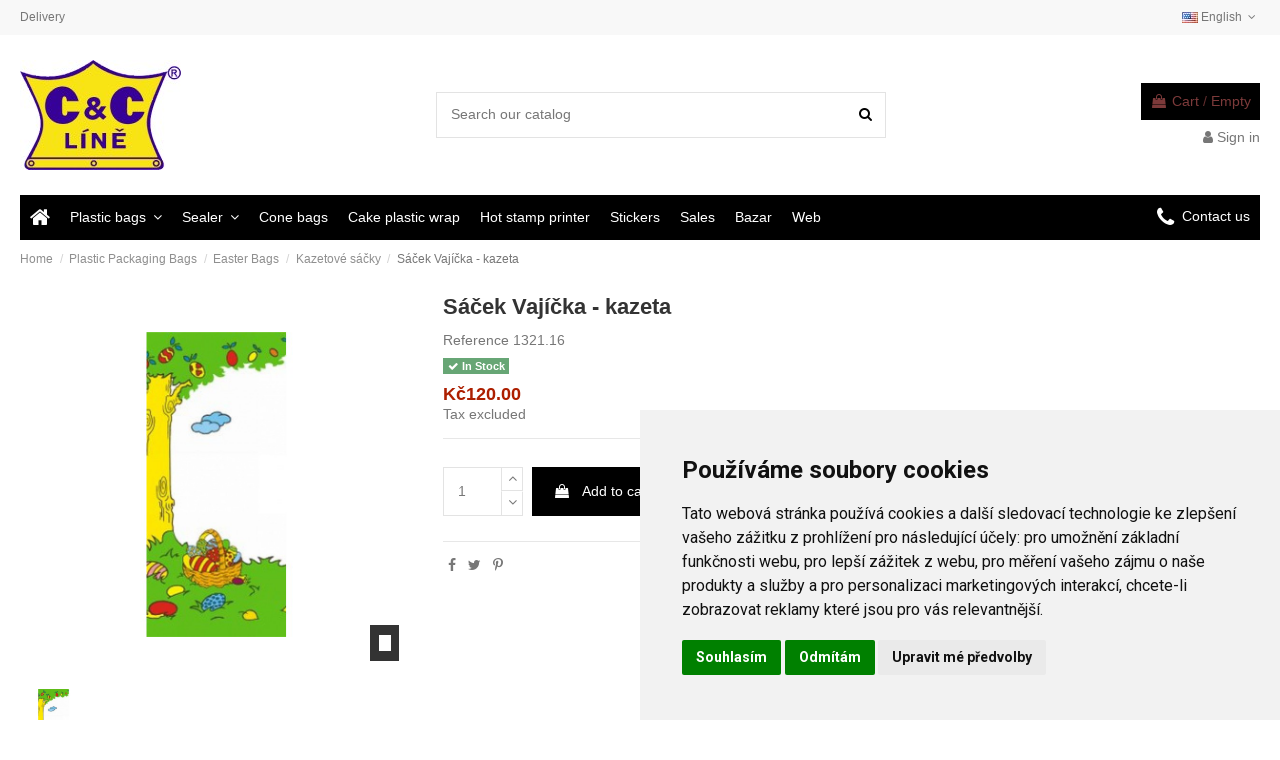

--- FILE ---
content_type: text/html; charset=utf-8
request_url: https://obchod.cacline.cz/en/kazetove-sacky/180-sacek-vajicka-kazeta.html
body_size: 15592
content:
<!doctype html>
<html lang="en">

<head>
    
        
  <meta charset="utf-8">


  <meta http-equiv="x-ua-compatible" content="ie=edge">



  


  
  



  <title>Sáček Vajíčka - kazeta</title>
  
    
  
  
    
  
  <meta name="description" content="">
  <meta name="keywords" content="">
    
      <link rel="canonical" href="https://obchod.cacline.cz/en/kazetove-sacky/180-sacek-vajicka-kazeta.html">
    

  
          <link rel="alternate" href="https://obchod.cacline.cz/cs/kazetove-sacky/180-sacek-vajicka-kazeta.html" hreflang="cs-cz">
            <link rel="alternate" href="https://obchod.cacline.cz/cs/kazetove-sacky/180-sacek-vajicka-kazeta.html" hreflang="x-default">
                <link rel="alternate" href="https://obchod.cacline.cz/en/kazetove-sacky/180-sacek-vajicka-kazeta.html" hreflang="en-us">
            

  
     <script type="application/ld+json">
 {
   "@context": "https://schema.org",
   "@type": "Organization",
   "name" : "C &amp; C Líně spol. s r.o.",
   "url" : "https://obchod.cacline.cz/en/"
       ,"logo": {
       "@type": "ImageObject",
       "url":"https://obchod.cacline.cz/img/c-c-line-spol-s-ro-logo-1440953716.jpg"
     }
    }
</script>

<script type="application/ld+json">
  {
    "@context": "https://schema.org",
    "@type": "WebPage",
    "isPartOf": {
      "@type": "WebSite",
      "url":  "https://obchod.cacline.cz/en/",
      "name": "C &amp; C Líně spol. s r.o."
    },
    "name": "Sáček Vajíčka - kazeta",
    "url":  "https://obchod.cacline.cz/en/kazetove-sacky/180-sacek-vajicka-kazeta.html"
  }
</script>


  <script type="application/ld+json">
    {
      "@context": "https://schema.org",
      "@type": "BreadcrumbList",
      "itemListElement": [
                  {
            "@type": "ListItem",
            "position": 1,
            "name": "Home",
            "item": "https://obchod.cacline.cz/en/"
          },              {
            "@type": "ListItem",
            "position": 2,
            "name": "Plastic Packaging Bags",
            "item": "https://obchod.cacline.cz/en/29-plastic-packaging-bags"
          },              {
            "@type": "ListItem",
            "position": 3,
            "name": "Easter Bags",
            "item": "https://obchod.cacline.cz/en/20-easter-bags"
          },              {
            "@type": "ListItem",
            "position": 4,
            "name": "Kazetové sáčky",
            "item": "https://obchod.cacline.cz/en/53-kazetove-sacky"
          },              {
            "@type": "ListItem",
            "position": 5,
            "name": "Sáček Vajíčka - kazeta",
            "item": "https://obchod.cacline.cz/en/kazetove-sacky/180-sacek-vajicka-kazeta.html"
          }          ]
    }
  </script>


  

  
        <script type="application/ld+json">
  {
    "@context": "https://schema.org/",
    "@type": "Product",
    "@id": "#product-snippet-id",
    "name": "Sáček Vajíčka - kazeta",
    "description": "",
    "category": "Kazetové sáčky",
    "image" :"https://obchod.cacline.cz/253-home_default/sacek-vajicka-kazeta.jpg",    "sku": "1321.16",
    "mpn": "1321.16"
        ,
    "brand": {
      "@type": "Brand",
      "name": "C &amp; C Líně spol. s r.o."
    }
            ,
    "weight": {
        "@context": "https://schema.org",
        "@type": "QuantitativeValue",
        "value": "0.998000",
        "unitCode": "kg"
    }
        ,
    "offers": {
      "@type": "Offer",
      "priceCurrency": "CZK",
      "name": "Sáček Vajíčka - kazeta",
      "price": "120",
      "url": "https://obchod.cacline.cz/en/kazetove-sacky/180-sacek-vajicka-kazeta.html",
      "priceValidUntil": "2026-01-30",
              "image": ["https://obchod.cacline.cz/253-thickbox_default/sacek-vajicka-kazeta.jpg"],
            "sku": "1321.16",
      "mpn": "1321.16",
                    "availability": "https://schema.org/InStock",
      "seller": {
        "@type": "Organization",
        "name": "C &amp; C Líně spol. s r.o."
      }
    }
      }
</script>


  
    
  



    <meta property="og:type" content="product">
    <meta property="og:url" content="https://obchod.cacline.cz/en/kazetove-sacky/180-sacek-vajicka-kazeta.html">
    <meta property="og:title" content="Sáček Vajíčka - kazeta">
    <meta property="og:site_name" content="C &amp; C Líně spol. s r.o.">
    <meta property="og:description" content="">
            <meta property="og:image" content="https://obchod.cacline.cz/253-thickbox_default/sacek-vajicka-kazeta.jpg">
        <meta property="og:image:width" content="1100">
        <meta property="og:image:height" content="1422">
    




      <meta name="viewport" content="initial-scale=1,user-scalable=no,maximum-scale=1,width=device-width">
  




  <link rel="icon" type="image/vnd.microsoft.icon" href="https://obchod.cacline.cz/img/favicon.ico?1511084727">
  <link rel="shortcut icon" type="image/x-icon" href="https://obchod.cacline.cz/img/favicon.ico?1511084727">
    




    <link rel="stylesheet" href="https://obchod.cacline.cz/themes/warehousecacline/assets/cache/theme-d8f222128.css" type="text/css" media="all">




<link rel="preload" as="font"
      href="https://obchod.cacline.cz/themes/warehouse/assets/css/font-awesome/fonts/fontawesome-webfont.woff?v=4.7.0"
      type="font/woff" crossorigin="anonymous">
<link rel="preload" as="font"
      href="https://obchod.cacline.cz/themes/warehouse/assets/css/font-awesome/fonts/fontawesome-webfont.woff2?v=4.7.0"
      type="font/woff2" crossorigin="anonymous">


<link  rel="preload stylesheet"  as="style" href="https://obchod.cacline.cz/themes/warehouse/assets/css/font-awesome/css/font-awesome-preload.css"
       type="text/css" crossorigin="anonymous">





  

  <script>
        var elementorFrontendConfig = {"isEditMode":"","stretchedSectionContainer":"","instagramToken":"","is_rtl":false,"ajax_csfr_token_url":"https:\/\/obchod.cacline.cz\/en\/module\/iqitelementor\/Actions?process=handleCsfrToken&ajax=1"};
        var iqitTheme = {"rm_sticky":"0","rm_breakpoint":0,"op_preloader":"0","cart_style":"floating","cart_confirmation":"modal","h_layout":"1","f_fixed":"","f_layout":"1","h_absolute":"0","h_sticky":"menu","hw_width":"inherit","mm_content":null,"hm_submenu_width":"default","h_search_type":"full","pl_lazyload":true,"pl_infinity":false,"pl_rollover":true,"pl_crsl_autoplay":false,"pl_slider_ld":5,"pl_slider_d":4,"pl_slider_t":3,"pl_slider_p":2,"pp_thumbs":"bottom","pp_zoom":"inner","pp_image_layout":"carousel","pp_tabs":"tabh","pl_grid_qty":false};
        var iqitextendedproduct = {"speed":"70","hook":"modal"};
        var iqitmegamenu = {"sticky":"false","containerSelector":"#wrapper > .container"};
        var prestashop = {"cart":{"products":[],"totals":{"total":{"type":"total","label":"Total","amount":0,"value":"K\u010d0.00"},"total_including_tax":{"type":"total","label":"Total (tax incl.)","amount":0,"value":"K\u010d0.00"},"total_excluding_tax":{"type":"total","label":"Total (tax excl.)","amount":0,"value":"K\u010d0.00"}},"subtotals":{"products":{"type":"products","label":"Subtotal","amount":0,"value":"K\u010d0.00"},"discounts":null,"shipping":{"type":"shipping","label":"Shipping","amount":0,"value":""},"tax":{"type":"tax","label":"Taxes","amount":0,"value":"K\u010d0.00"}},"products_count":0,"summary_string":"0 items","vouchers":{"allowed":1,"added":[]},"discounts":[],"minimalPurchase":0,"minimalPurchaseRequired":""},"currency":{"id":1,"name":"Czech Koruna","iso_code":"CZK","iso_code_num":"203","sign":"K\u010d"},"customer":{"lastname":null,"firstname":null,"email":null,"birthday":null,"newsletter":null,"newsletter_date_add":null,"optin":null,"website":null,"company":null,"siret":null,"ape":null,"is_logged":false,"gender":{"type":null,"name":null},"addresses":[]},"country":{"id_zone":"1","id_currency":"0","call_prefix":"420","iso_code":"CZ","active":"1","contains_states":"0","need_identification_number":"0","need_zip_code":"1","zip_code_format":"NNN NN","display_tax_label":"1","name":"\u010cesko","id":16},"language":{"name":"English (United States)","iso_code":"en","locale":"en-US","language_code":"en-us","active":"1","is_rtl":"0","date_format_lite":"m\/d\/Y","date_format_full":"m\/d\/Y H:i:s","id":2},"page":{"title":"","canonical":"https:\/\/obchod.cacline.cz\/en\/kazetove-sacky\/180-sacek-vajicka-kazeta.html","meta":{"title":"S\u00e1\u010dek Vaj\u00ed\u010dka - kazeta","description":"","keywords":"","robots":"index"},"page_name":"product","body_classes":{"lang-en":true,"lang-rtl":false,"country-CZ":true,"currency-CZK":true,"layout-full-width":true,"page-product":true,"tax-display-enabled":true,"page-customer-account":false,"product-id-180":true,"product-S\u00e1\u010dek Vaj\u00ed\u010dka - kazeta":true,"product-id-category-53":true,"product-id-manufacturer-0":true,"product-id-supplier-0":true,"product-available-for-order":true},"admin_notifications":[],"password-policy":{"feedbacks":{"0":"Very weak","1":"Weak","2":"Average","3":"Strong","4":"Very strong","Straight rows of keys are easy to guess":"Straight rows of keys are easy to guess","Short keyboard patterns are easy to guess":"Short keyboard patterns are easy to guess","Use a longer keyboard pattern with more turns":"Use a longer keyboard pattern with more turns","Repeats like \"aaa\" are easy to guess":"Repeats like \"aaa\" are easy to guess","Repeats like \"abcabcabc\" are only slightly harder to guess than \"abc\"":"Repeats like \"abcabcabc\" are only slightly harder to guess than \"abc\"","Sequences like abc or 6543 are easy to guess":"Sequences like \"abc\" or \"6543\" are easy to guess.","Recent years are easy to guess":"Recent years are easy to guess","Dates are often easy to guess":"Dates are often easy to guess","This is a top-10 common password":"This is a top-10 common password","This is a top-100 common password":"This is a top-100 common password","This is a very common password":"This is a very common password","This is similar to a commonly used password":"This is similar to a commonly used password","A word by itself is easy to guess":"A word by itself is easy to guess","Names and surnames by themselves are easy to guess":"Names and surnames by themselves are easy to guess","Common names and surnames are easy to guess":"Common names and surnames are easy to guess","Use a few words, avoid common phrases":"Use a few words, avoid common phrases","No need for symbols, digits, or uppercase letters":"No need for symbols, digits, or uppercase letters","Avoid repeated words and characters":"Avoid repeated words and characters","Avoid sequences":"Avoid sequences","Avoid recent years":"Avoid recent years","Avoid years that are associated with you":"Avoid years that are associated with you","Avoid dates and years that are associated with you":"Avoid dates and years that are associated with you","Capitalization doesn't help very much":"Capitalization doesn't help very much","All-uppercase is almost as easy to guess as all-lowercase":"All-uppercase is almost as easy to guess as all-lowercase","Reversed words aren't much harder to guess":"Reversed words aren't much harder to guess","Predictable substitutions like '@' instead of 'a' don't help very much":"Predictable substitutions like \"@\" instead of \"a\" don't help very much.","Add another word or two. Uncommon words are better.":"Add another word or two. Uncommon words are better."}}},"shop":{"name":"C & C L\u00edn\u011b spol. s r.o.","logo":"https:\/\/obchod.cacline.cz\/img\/c-c-line-spol-s-ro-logo-1440953716.jpg","stores_icon":"https:\/\/obchod.cacline.cz\/img\/logo_stores.gif","favicon":"https:\/\/obchod.cacline.cz\/img\/favicon.ico"},"core_js_public_path":"\/themes\/","urls":{"base_url":"https:\/\/obchod.cacline.cz\/","current_url":"https:\/\/obchod.cacline.cz\/en\/kazetove-sacky\/180-sacek-vajicka-kazeta.html","shop_domain_url":"https:\/\/obchod.cacline.cz","img_ps_url":"https:\/\/obchod.cacline.cz\/img\/","img_cat_url":"https:\/\/obchod.cacline.cz\/img\/c\/","img_lang_url":"https:\/\/obchod.cacline.cz\/img\/l\/","img_prod_url":"https:\/\/obchod.cacline.cz\/img\/p\/","img_manu_url":"https:\/\/obchod.cacline.cz\/img\/m\/","img_sup_url":"https:\/\/obchod.cacline.cz\/img\/su\/","img_ship_url":"https:\/\/obchod.cacline.cz\/img\/s\/","img_store_url":"https:\/\/obchod.cacline.cz\/img\/st\/","img_col_url":"https:\/\/obchod.cacline.cz\/img\/co\/","img_url":"https:\/\/obchod.cacline.cz\/themes\/warehouse\/assets\/img\/","css_url":"https:\/\/obchod.cacline.cz\/themes\/warehouse\/assets\/css\/","js_url":"https:\/\/obchod.cacline.cz\/themes\/warehouse\/assets\/js\/","pic_url":"https:\/\/obchod.cacline.cz\/upload\/","theme_assets":"https:\/\/obchod.cacline.cz\/themes\/warehouse\/assets\/","theme_dir":"https:\/\/obchod.cacline.cz\/themes\/warehousecacline\/","child_theme_assets":"https:\/\/obchod.cacline.cz\/themes\/warehousecacline\/assets\/","child_img_url":"https:\/\/obchod.cacline.cz\/themes\/warehousecacline\/assets\/img\/","child_css_url":"https:\/\/obchod.cacline.cz\/themes\/warehousecacline\/assets\/css\/","child_js_url":"https:\/\/obchod.cacline.cz\/themes\/warehousecacline\/assets\/js\/","pages":{"address":"https:\/\/obchod.cacline.cz\/en\/address","addresses":"https:\/\/obchod.cacline.cz\/en\/addresses","authentication":"https:\/\/obchod.cacline.cz\/en\/login","manufacturer":"https:\/\/obchod.cacline.cz\/en\/manufacturers","cart":"https:\/\/obchod.cacline.cz\/en\/cart","category":"https:\/\/obchod.cacline.cz\/en\/index.php?controller=category","cms":"https:\/\/obchod.cacline.cz\/en\/index.php?controller=cms","contact":"https:\/\/obchod.cacline.cz\/en\/contact-us","discount":"https:\/\/obchod.cacline.cz\/en\/discount","guest_tracking":"https:\/\/obchod.cacline.cz\/en\/guest-tracking","history":"https:\/\/obchod.cacline.cz\/en\/order-history","identity":"https:\/\/obchod.cacline.cz\/en\/identity","index":"https:\/\/obchod.cacline.cz\/en\/","my_account":"https:\/\/obchod.cacline.cz\/en\/my-account","order_confirmation":"https:\/\/obchod.cacline.cz\/en\/order-confirmation","order_detail":"https:\/\/obchod.cacline.cz\/en\/index.php?controller=order-detail","order_follow":"https:\/\/obchod.cacline.cz\/en\/order-follow","order":"https:\/\/obchod.cacline.cz\/en\/order","order_return":"https:\/\/obchod.cacline.cz\/en\/index.php?controller=order-return","order_slip":"https:\/\/obchod.cacline.cz\/en\/credit-slip","pagenotfound":"https:\/\/obchod.cacline.cz\/en\/page-not-found","password":"https:\/\/obchod.cacline.cz\/en\/password-recovery","pdf_invoice":"https:\/\/obchod.cacline.cz\/en\/index.php?controller=pdf-invoice","pdf_order_return":"https:\/\/obchod.cacline.cz\/en\/index.php?controller=pdf-order-return","pdf_order_slip":"https:\/\/obchod.cacline.cz\/en\/index.php?controller=pdf-order-slip","prices_drop":"https:\/\/obchod.cacline.cz\/en\/prices-drop","product":"https:\/\/obchod.cacline.cz\/en\/index.php?controller=product","registration":"https:\/\/obchod.cacline.cz\/en\/index.php?controller=registration","search":"https:\/\/obchod.cacline.cz\/en\/search","sitemap":"https:\/\/obchod.cacline.cz\/en\/sitemap","stores":"https:\/\/obchod.cacline.cz\/en\/stores","supplier":"https:\/\/obchod.cacline.cz\/en\/supplier","new_products":"https:\/\/obchod.cacline.cz\/en\/new-products","brands":"https:\/\/obchod.cacline.cz\/en\/manufacturers","register":"https:\/\/obchod.cacline.cz\/en\/index.php?controller=registration","order_login":"https:\/\/obchod.cacline.cz\/en\/order?login=1"},"alternative_langs":{"cs-cz":"https:\/\/obchod.cacline.cz\/cs\/kazetove-sacky\/180-sacek-vajicka-kazeta.html","en-us":"https:\/\/obchod.cacline.cz\/en\/kazetove-sacky\/180-sacek-vajicka-kazeta.html"},"actions":{"logout":"https:\/\/obchod.cacline.cz\/en\/?mylogout="},"no_picture_image":{"bySize":{"small_default":{"url":"https:\/\/obchod.cacline.cz\/img\/p\/en-default-small_default.jpg","width":98,"height":127},"cart_default":{"url":"https:\/\/obchod.cacline.cz\/img\/p\/en-default-cart_default.jpg","width":125,"height":162},"home_default":{"url":"https:\/\/obchod.cacline.cz\/img\/p\/en-default-home_default.jpg","width":236,"height":305},"large_default":{"url":"https:\/\/obchod.cacline.cz\/img\/p\/en-default-large_default.jpg","width":381,"height":492},"medium_default":{"url":"https:\/\/obchod.cacline.cz\/img\/p\/en-default-medium_default.jpg","width":452,"height":584},"thickbox_default":{"url":"https:\/\/obchod.cacline.cz\/img\/p\/en-default-thickbox_default.jpg","width":1100,"height":1422}},"small":{"url":"https:\/\/obchod.cacline.cz\/img\/p\/en-default-small_default.jpg","width":98,"height":127},"medium":{"url":"https:\/\/obchod.cacline.cz\/img\/p\/en-default-large_default.jpg","width":381,"height":492},"large":{"url":"https:\/\/obchod.cacline.cz\/img\/p\/en-default-thickbox_default.jpg","width":1100,"height":1422},"legend":""}},"configuration":{"display_taxes_label":true,"display_prices_tax_incl":false,"is_catalog":false,"show_prices":true,"opt_in":{"partner":false},"quantity_discount":{"type":"discount","label":"Unit discount"},"voucher_enabled":1,"return_enabled":0},"field_required":[],"breadcrumb":{"links":[{"title":"Home","url":"https:\/\/obchod.cacline.cz\/en\/"},{"title":"Plastic Packaging Bags","url":"https:\/\/obchod.cacline.cz\/en\/29-plastic-packaging-bags"},{"title":"Easter Bags","url":"https:\/\/obchod.cacline.cz\/en\/20-easter-bags"},{"title":"Kazetov\u00e9 s\u00e1\u010dky","url":"https:\/\/obchod.cacline.cz\/en\/53-kazetove-sacky"},{"title":"S\u00e1\u010dek Vaj\u00ed\u010dka - kazeta","url":"https:\/\/obchod.cacline.cz\/en\/kazetove-sacky\/180-sacek-vajicka-kazeta.html"}],"count":5},"link":{"protocol_link":"https:\/\/","protocol_content":"https:\/\/"},"time":1768502838,"static_token":"faccf91377dd6c125a2b4380cf39e35f","token":"e9ebc221a9a044ed5d178d3935e01777","debug":false};
      </script>



  <style type="text/css">
            #nar-gre {
            overflow: hidden;
        }
        #nar-gre > div {
            float: right;
        }
        </style>

<script src='https://www.google.com/recaptcha/api.js?onload=nar_onLoad&render=explicit' async defer></script>
<script type="text/javascript">
    var nar_selector = "#contact [name=submitMessage]";
    var $nar_elem = null;

    function nar_findReElement() {
        if (nar_selector && !$nar_elem) {
            var $nar_elem = $(nar_selector);

            if (!$nar_elem.length) {
                return null;
            }
        }

        return $nar_elem;
    }
</script>

<script type="text/javascript">
    var nar_recaptcha = '<div id="nar-gre" class="g-recaptcha" data-sitekey="6Le4oIMUAAAAAJInOZza8ymTczo3mMIy9annWMU1" data-theme="light" data-size="normal"></div>';

    
        var nar_onLoad = function () {
            var $nar_elem = nar_findReElement();

            if ($nar_elem !== null) {
                $(nar_recaptcha).insertBefore($nar_elem);
                grecaptcha.render('nar-gre');
            }
        };
    
</script>    <!--
<script type="text/javascript">
var seznam_retargeting_id = 76472;
</script><script type="text/javascript" src="//c.imedia.cz/js/retargeting.js"></script>
-->



    
            <meta property="product:pretax_price:amount" content="120">
        <meta property="product:pretax_price:currency" content="CZK">
        <meta property="product:price:amount" content="120">
        <meta property="product:price:currency" content="CZK">
                <meta property="product:weight:value" content="0.998000">
        <meta property="product:weight:units" content="kg">
    
    

    </head>

<body id="product" class="lang-en country-cz currency-czk layout-full-width page-product tax-display-enabled product-id-180 product-sacek-vajicka-kazeta product-id-category-53 product-id-manufacturer-0 product-id-supplier-0 product-available-for-order body-desktop-header-style-w-1">


    




    


<main id="main-page-content"  >
    
            

    <header id="header" class="desktop-header-style-w-1">
        
            

   <div class="header-banner">
    
  </div>
   
<!-- Cookie Consent by TermsFeed https://www.TermsFeed.com -->
<script type="text/javascript" src="//www.termsfeed.com/public/cookie-consent/4.2.0/cookie-consent.js" charset="UTF-8"></script>
<script type="text/javascript" charset="UTF-8">
document.addEventListener('DOMContentLoaded', function () {
cookieconsent.run({"notice_banner_type":"simple","consent_type":"express","palette":"light","language":"cs","page_load_consent_levels":["strictly-necessary"],"notice_banner_reject_button_hide":false,"preferences_center_close_button_hide":false,"page_refresh_confirmation_buttons":false});
});
</script>

<!-- Google Tag Manager -->
<script type="text/plain" data-cookie-consent="tracking">(function(w,d,s,l,i){w[l]=w[l]||[];w[l].push({'gtm.start':
new Date().getTime(),event:'gtm.js'});var f=d.getElementsByTagName(s)[0],
j=d.createElement(s),dl=l!='dataLayer'?'&l='+l:'';j.async=true;j.src='https://www.googletagmanager.com/gtm.js?id='+i+dl;f.parentNode.insertBefore(j,f);})(window,document,'script','dataLayer','GTM-M86VR5Q');</script>

<!-- end of Google Tag Manager-->
   





            <nav class="header-nav">
        <div class="container">
    
        <div class="row justify-content-between">
            <div class="col col-auto col-md left-nav">
                                            <div class="block-iqitlinksmanager block-iqitlinksmanager-2 block-links-inline d-inline-block">
            <ul>
                                                            <li>
                            <a
                                    href="https://obchod.cacline.cz/en/content/1-delivery"
                                    title="Our terms and conditions of delivery"                                                                >
                                Delivery
                            </a>
                        </li>
                                                                                    </ul>
        </div>
    
            </div>
            <div class="col col-auto center-nav text-center">
                
             </div>
            <div class="col col-auto col-md right-nav text-right">
                

<div id="language_selector" class="d-inline-block">
    <div class="language-selector-wrapper d-inline-block">
        <div class="language-selector dropdown js-dropdown">
            <a class="expand-more" data-toggle="dropdown" data-iso-code="en"><img width="16" height="11" src="https://obchod.cacline.cz/img/l/2.jpg" alt="English" class="img-fluid lang-flag" /> English <i class="fa fa-angle-down fa-fw" aria-hidden="true"></i></a>
            <div class="dropdown-menu">
                <ul>
                                            <li >
                            <a href="https://obchod.cacline.cz/cs/kazetove-sacky/180-sacek-vajicka-kazeta.html" rel="alternate" hreflang="cs"
                               class="dropdown-item"><img width="16" height="11" src="https://obchod.cacline.cz/img/l/1.jpg" alt="Čeština" class="img-fluid lang-flag"  data-iso-code="cs"/> Čeština</a>
                        </li>
                                            <li  class="current" >
                            <a href="https://obchod.cacline.cz/en/kazetove-sacky/180-sacek-vajicka-kazeta.html" rel="alternate" hreflang="en"
                               class="dropdown-item"><img width="16" height="11" src="https://obchod.cacline.cz/img/l/2.jpg" alt="English" class="img-fluid lang-flag"  data-iso-code="en"/> English</a>
                        </li>
                                    </ul>
            </div>
        </div>
    </div>
</div>

             </div>
        </div>

                        </div>
            </nav>
        



<div id="desktop-header" class="desktop-header-style-1">
            
<div class="header-top">
    <div id="desktop-header-container" class="container">
        <div class="row align-items-center">
                            <div class="col col-auto col-header-left">
                    <div id="desktop_logo">
                        
  <a href="https://obchod.cacline.cz/en/">
    <img class="logo img-fluid"
         src="https://obchod.cacline.cz/img/c-c-line-spol-s-ro-logo-1440953716.jpg"
                  alt="C &amp; C Líně spol. s r.o."
         width="161"
         height="110"
    >
  </a>

                    </div>
                    
                </div>
                <div class="col col-header-center">
                                        <!-- Block search module TOP -->

<!-- Block search module TOP -->
<div id="search_widget" class="search-widget" data-search-controller-url="https://obchod.cacline.cz/en/module/iqitsearch/searchiqit">
    <form method="get" action="https://obchod.cacline.cz/en/module/iqitsearch/searchiqit">
        <div class="input-group">
            <input type="text" name="s" value="" data-all-text="Show all results"
                   data-blog-text="Blog post"
                   data-product-text="Product"
                   data-brands-text="Brand"
                   autocomplete="off" autocorrect="off" autocapitalize="off" spellcheck="false"
                   placeholder="Search our catalog" class="form-control form-search-control" />
            <button type="submit" class="search-btn">
                <i class="fa fa-search"></i>
            </button>
        </div>
    </form>
</div>
<!-- /Block search module TOP -->

<!-- /Block search module TOP -->


                    
                </div>
                        <div class="col col-auto col-header-right text-right">
                                    
                                            <div id="ps-shoppingcart-wrapper">
    <div id="ps-shoppingcart"
         class="header-cart-default ps-shoppingcart dropdown">
         <div id="blockcart" class="blockcart cart-preview"
         data-refresh-url="//obchod.cacline.cz/en/module/ps_shoppingcart/ajax">
        <a id="cart-toogle" class="cart-toogle header-btn header-cart-btn" data-toggle="dropdown" data-display="static">
            <i class="fa fa-shopping-bag fa-fw icon" aria-hidden="true"><span class="cart-products-count-btn  d-none">0</span></i>
            <span class="info-wrapper">
            <span class="title">Cart</span>
            <span class="cart-toggle-details">
            <span class="text-faded cart-separator"> / </span>
                            Empty
                        </span>
            </span>
        </a>
        <div id="_desktop_blockcart-content" class="dropdown-menu-custom dropdown-menu">
    <div id="blockcart-content" class="blockcart-content" >
        <div class="cart-title">
            <span class="modal-title">Shopping Cart</span>
            <button type="button" id="js-cart-close" class="close">
                <span>×</span>
            </button>
            <hr>
        </div>
                    <span class="no-items">There are no more items in your cart</span>
            </div>
</div> </div>




    </div>
</div>

                                        
                
                <div id="user_info">
            <a
                href="https://obchod.cacline.cz/en/login?back=https%3A%2F%2Fobchod.cacline.cz%2Fen%2Fkazetove-sacky%2F180-sacek-vajicka-kazeta.html"
                title="Log in to your customer account"
                rel="nofollow"
        ><i class="fa fa-user" aria-hidden="true"></i>
            <span>Sign in</span>
        </a>
    </div>


                
            </div>
            <div class="col-12">
                <div class="row">
                    
                </div>
            </div>
        </div>
    </div>
</div>
<div class="container iqit-megamenu-container"><div id="iqitmegamenu-wrapper" class="iqitmegamenu-wrapper iqitmegamenu-all">
	<div class="container container-iqitmegamenu">
		<div id="iqitmegamenu-horizontal" class="iqitmegamenu  clearfix" role="navigation">

						
			<nav id="cbp-hrmenu" class="cbp-hrmenu cbp-horizontal cbp-hrsub-narrow">
				<ul>
											<li id="cbp-hrmenu-tab-3"
							class="cbp-hrmenu-tab cbp-hrmenu-tab-3 cbp-onlyicon ">
							<a href="https://obchod.cacline.cz/en/" class="nav-link" 
										>
										

										<span class="cbp-tab-title"> <i
												class="icon fa fa-home cbp-mainlink-icon"></i>
											</span>
																			</a>
																</li>
												<li id="cbp-hrmenu-tab-4"
							class="cbp-hrmenu-tab cbp-hrmenu-tab-4  cbp-has-submeu">
							<a href="https://obchod.cacline.cz/en/29-plastic-packaging-bags" class="nav-link" 
										>
										

										<span class="cbp-tab-title">
											Plastic bags											<i class="fa fa-angle-down cbp-submenu-aindicator"></i></span>
																			</a>
																			<div class="cbp-hrsub col-12">
											<div class="cbp-hrsub-inner">
												<div class="container iqitmegamenu-submenu-container">
													
																																													




<div class="row menu_row menu-element  first_rows menu-element-id-1">
                

                                                




    <div class="col-12 cbp-menu-column cbp-menu-element menu-element-id-2 ">
        <div class="cbp-menu-column-inner">
                        
                
                
                    
                                                    <div class="row cbp-categories-row">
                                                                                                            <div class="col-4">
                                            <div class="cbp-category-link-w"><a href="https://obchod.cacline.cz/en/35-plain"
                                                                                class="cbp-column-title nav-link cbp-category-title">Plain</a>
                                                                                                                                            </div>
                                        </div>
                                                                                                                                                <div class="col-4">
                                            <div class="cbp-category-link-w"><a href="https://obchod.cacline.cz/en/34-with-adhesive-flap"
                                                                                class="cbp-column-title nav-link cbp-category-title">with adhesive flap</a>
                                                                                                                                            </div>
                                        </div>
                                                                                                                                                <div class="col-4">
                                            <div class="cbp-category-link-w"><a href="https://obchod.cacline.cz/en/37-with-hanging-header"
                                                                                class="cbp-column-title nav-link cbp-category-title">with Hanging Header</a>
                                                                                                                                            </div>
                                        </div>
                                                                                                                                                <div class="col-4">
                                            <div class="cbp-category-link-w"><a href="https://obchod.cacline.cz/en/38-with-side-gusset-"
                                                                                class="cbp-column-title nav-link cbp-category-title">with Side Gusset</a>
                                                                                                                                            </div>
                                        </div>
                                                                                                                                                <div class="col-4">
                                            <div class="cbp-category-link-w"><a href="https://obchod.cacline.cz/en/25-pp-reclosable-zipper-bags"
                                                                                class="cbp-column-title nav-link cbp-category-title">PP Reclosable Zipper Bags</a>
                                                                                                                                            </div>
                                        </div>
                                                                                                                                                <div class="col-4">
                                            <div class="cbp-category-link-w"><a href="https://obchod.cacline.cz/en/39-sale"
                                                                                class="cbp-column-title nav-link cbp-category-title">Sale</a>
                                                                                                                                            </div>
                                        </div>
                                                                                                                                                <div class="col-4">
                                            <div class="cbp-category-link-w"><a href="https://obchod.cacline.cz/en/5-custom-made-bags"
                                                                                class="cbp-column-title nav-link cbp-category-title">Custom-made bags</a>
                                                                                                                                            </div>
                                        </div>
                                                                                                                                                                                                                    <div class="col-4">
                                            <div class="cbp-category-link-w"><a href="https://obchod.cacline.cz/en/8-christmas-saint-nicholas-bags"
                                                                                class="cbp-column-title nav-link cbp-category-title">Christmas &amp; Saint Nicholas Bags</a>
                                                                                                                                            </div>
                                        </div>
                                                                                                                                                <div class="col-4">
                                            <div class="cbp-category-link-w"><a href="https://obchod.cacline.cz/en/20-easter-bags"
                                                                                class="cbp-column-title nav-link cbp-category-title">Easter Bags</a>
                                                                                                                                            </div>
                                        </div>
                                                                                                                                                <div class="col-4">
                                            <div class="cbp-category-link-w"><a href="https://obchod.cacline.cz/en/10-cd-dvd-plastic-sleeve-cover"
                                                                                class="cbp-column-title nav-link cbp-category-title">CD, DVD Plastic Sleeve Cover</a>
                                                                                                                                            </div>
                                        </div>
                                                                                                </div>
                                            
                
            

            
            </div>    </div>
                            
                </div>
																													
																									</div>
											</div>
										</div>
																</li>
												<li id="cbp-hrmenu-tab-5"
							class="cbp-hrmenu-tab cbp-hrmenu-tab-5  cbp-has-submeu">
							<a href="https://obchod.cacline.cz/en/30-sealers" class="nav-link" 
										>
										

										<span class="cbp-tab-title">
											Sealer											<i class="fa fa-angle-down cbp-submenu-aindicator"></i></span>
																			</a>
																			<div class="cbp-hrsub col-12">
											<div class="cbp-hrsub-inner">
												<div class="container iqitmegamenu-submenu-container">
													
																																													




<div class="row menu_row menu-element  first_rows menu-element-id-1">
                

                                                




    <div class="col-12 cbp-menu-column cbp-menu-element menu-element-id-2 ">
        <div class="cbp-menu-column-inner">
                        
                
                
                    
                                                    <div class="row cbp-categories-row">
                                                                                                            <div class="col-4">
                                            <div class="cbp-category-link-w"><a href="https://obchod.cacline.cz/en/11-hand-impulse-sealer"
                                                                                class="cbp-column-title nav-link cbp-category-title">Hand Impulse Sealer</a>
                                                                                                                                            </div>
                                        </div>
                                                                                                                                                <div class="col-4">
                                            <div class="cbp-category-link-w"><a href="https://obchod.cacline.cz/en/12-pedal-impulse-sealer"
                                                                                class="cbp-column-title nav-link cbp-category-title">Pedal Impulse Sealer</a>
                                                                                                                                            </div>
                                        </div>
                                                                                                                                                <div class="col-4">
                                            <div class="cbp-category-link-w"><a href="https://obchod.cacline.cz/en/15-direct-heating-pedal-sealer"
                                                                                class="cbp-column-title nav-link cbp-category-title">Direct Heating Pedal Sealer</a>
                                                                                                                                            </div>
                                        </div>
                                                                                                                                                <div class="col-4">
                                            <div class="cbp-category-link-w"><a href="https://obchod.cacline.cz/en/16-continuous-band-sealer"
                                                                                class="cbp-column-title nav-link cbp-category-title">Continuous Band Sealer</a>
                                                                                                                                            </div>
                                        </div>
                                                                                                                                                <div class="col-4">
                                            <div class="cbp-category-link-w"><a href="https://obchod.cacline.cz/en/13-table-impulse-sealer"
                                                                                class="cbp-column-title nav-link cbp-category-title">Table Impulse Sealer</a>
                                                                                                                                            </div>
                                        </div>
                                                                                                                                                <div class="col-4">
                                            <div class="cbp-category-link-w"><a href="https://obchod.cacline.cz/en/14-portable-sealer"
                                                                                class="cbp-column-title nav-link cbp-category-title">Portable Sealer</a>
                                                                                                                                            </div>
                                        </div>
                                                                                                                                                <div class="col-4">
                                            <div class="cbp-category-link-w"><a href="https://obchod.cacline.cz/en/58-spare-parts"
                                                                                class="cbp-column-title nav-link cbp-category-title">Spare parts</a>
                                                                                                                                            </div>
                                        </div>
                                                                                                </div>
                                            
                
            

            
            </div>    </div>
                            
                </div>
																													
																									</div>
											</div>
										</div>
																</li>
												<li id="cbp-hrmenu-tab-6"
							class="cbp-hrmenu-tab cbp-hrmenu-tab-6 ">
							<a href="https://obchod.cacline.cz/en/4-cone-bags" class="nav-link" 
										>
										

										<span class="cbp-tab-title">
											Cone bags</span>
																			</a>
																</li>
												<li id="cbp-hrmenu-tab-7"
							class="cbp-hrmenu-tab cbp-hrmenu-tab-7 ">
							<a href="https://obchod.cacline.cz/en/9-cake-collar-roll-tape" class="nav-link" 
										>
										

										<span class="cbp-tab-title">
											Cake plastic wrap</span>
																			</a>
																</li>
												<li id="cbp-hrmenu-tab-8"
							class="cbp-hrmenu-tab cbp-hrmenu-tab-8 ">
							<a href="https://obchod.cacline.cz/en/17-coding-printing-machine" class="nav-link" 
										>
										

										<span class="cbp-tab-title">
											Hot stamp printer</span>
																			</a>
																</li>
												<li id="cbp-hrmenu-tab-9"
							class="cbp-hrmenu-tab cbp-hrmenu-tab-9 ">
							<a href="" class="nav-link" 
										>
										

										<span class="cbp-tab-title">
											Stickers</span>
																			</a>
																</li>
												<li id="cbp-hrmenu-tab-10"
							class="cbp-hrmenu-tab cbp-hrmenu-tab-10 ">
							<a href="https://obchod.cacline.cz/en/23-sales" class="nav-link" 
										>
										

										<span class="cbp-tab-title">
											Sales</span>
																			</a>
																</li>
												<li id="cbp-hrmenu-tab-12"
							class="cbp-hrmenu-tab cbp-hrmenu-tab-12 ">
							<a href="https://obchod.cacline.cz/en/60-bazar" class="nav-link" 
										>
										

										<span class="cbp-tab-title">
											Bazar</span>
																			</a>
																</li>
												<li id="cbp-hrmenu-tab-13"
							class="cbp-hrmenu-tab cbp-hrmenu-tab-13 ">
							<a href="https://cacline.cz" class="nav-link" 
										>
										

										<span class="cbp-tab-title">
											Web</span>
																			</a>
																</li>
												<li id="cbp-hrmenu-tab-11"
							class="cbp-hrmenu-tab cbp-hrmenu-tab-11 pull-right cbp-pulled-right ">
							<a href="https://obchod.cacline.cz/en/content/5-contact" class="nav-link" 
										>
										

										<span class="cbp-tab-title"> <i
												class="icon fa fa-phone cbp-mainlink-icon"></i>
											Contact us</span>
																			</a>
																</li>
											</ul>
				</nav>
			</div>
		</div>
		<div id="sticky-cart-wrapper"></div>
	</div>

		<div id="_desktop_iqitmegamenu-mobile">
		<div id="iqitmegamenu-mobile"
			class="mobile-menu js-mobile-menu  d-flex flex-column">

			<div class="mm-panel__header  mobile-menu__header-wrapper px-2 py-2">
				<div class="mobile-menu__header js-mobile-menu__header">

					<button type="button" class="mobile-menu__back-btn js-mobile-menu__back-btn btn">
						<span aria-hidden="true" class="fa fa-angle-left  align-middle mr-4"></span>
						<span class="mobile-menu__title js-mobile-menu__title paragraph-p1 align-middle"></span>
					</button>
					
				</div>
				<button type="button" class="btn btn-icon mobile-menu__close js-mobile-menu__close" aria-label="Close"
					data-toggle="dropdown">
					<span aria-hidden="true" class="fa fa-times"></span>
				</button>
			</div>

			<div class="position-relative mobile-menu__content flex-grow-1 mx-c16 my-c24 ">
				<ul
					class=" w-100  m-0 mm-panel__scroller mobile-menu__scroller px-4 py-4">
					<li class="mobile-menu__above-content"></li>
						
		
																	<li
										class="d-flex align-items-center mobile-menu__tab mobile-menu__tab--id-  js-mobile-menu__tab">
										<a class="flex-fill mobile-menu__link 
																				"  >
																						
											
											<span class="js-mobile-menu__tab-title">Home</span>

																					</a>
										
										
																														</li>
																	<li
										class="d-flex align-items-center mobile-menu__tab mobile-menu__tab--id-  js-mobile-menu__tab">
										<a class="flex-fill mobile-menu__link 
																				"  >
																						
											
											<span class="js-mobile-menu__tab-title">Plastic Packaging Bags</span>

																					</a>
										
										
																														</li>
																	<li
										class="d-flex align-items-center mobile-menu__tab mobile-menu__tab--id-  js-mobile-menu__tab">
										<a class="flex-fill mobile-menu__link 
																				"  >
																						
											
											<span class="js-mobile-menu__tab-title">Sealers</span>

																					</a>
										
										
																														</li>
																	<li
										class="d-flex align-items-center mobile-menu__tab mobile-menu__tab--id-  js-mobile-menu__tab">
										<a class="flex-fill mobile-menu__link 
																				"  >
																						
											
											<span class="js-mobile-menu__tab-title">Cake Collar Roll Tape</span>

																					</a>
										
										
																														</li>
																	<li
										class="d-flex align-items-center mobile-menu__tab mobile-menu__tab--id-  js-mobile-menu__tab">
										<a class="flex-fill mobile-menu__link 
																				"  >
																						
											
											<span class="js-mobile-menu__tab-title">Coding Printing Machine</span>

																					</a>
										
										
																														</li>
																	<li
										class="d-flex align-items-center mobile-menu__tab mobile-menu__tab--id-  js-mobile-menu__tab">
										<a class="flex-fill mobile-menu__link 
																				"  >
																						
											
											<span class="js-mobile-menu__tab-title">Fólie do baličky</span>

																					</a>
										
										
																														</li>
																	<li
										class="d-flex align-items-center mobile-menu__tab mobile-menu__tab--id-  js-mobile-menu__tab">
										<a class="flex-fill mobile-menu__link 
																				"  >
																						
											
											<span class="js-mobile-menu__tab-title">Labeling Machines</span>

																					</a>
										
										
																														</li>
																	<li
										class="d-flex align-items-center mobile-menu__tab mobile-menu__tab--id-  js-mobile-menu__tab">
										<a class="flex-fill mobile-menu__link 
																				"  >
																						
											
											<span class="js-mobile-menu__tab-title">Stickers</span>

																					</a>
										
										
																														</li>
																	<li
										class="d-flex align-items-center mobile-menu__tab mobile-menu__tab--id-  js-mobile-menu__tab">
										<a class="flex-fill mobile-menu__link 
																				"  >
																						
											
											<span class="js-mobile-menu__tab-title">Sales</span>

																					</a>
										
										
																														</li>
																	<li
										class="d-flex align-items-center mobile-menu__tab mobile-menu__tab--id-  js-mobile-menu__tab">
										<a class="flex-fill mobile-menu__link 
																				"  >
																						
											
											<span class="js-mobile-menu__tab-title">Contact</span>

																					</a>
										
										
																														</li>
																		<li class="mobile-menu__below-content"> </li>
				</ul>
			</div>

			<div class="js-top-menu-bottom mobile-menu__footer justify-content-between px-4 py-4">
				

			<div class="d-flex align-items-start mobile-menu__language-currency js-mobile-menu__language-currency">

			
									


<div class="mobile-menu__language-selector d-inline-block mr-4">
    English
    <div class="mobile-menu__language-currency-dropdown">
        <ul>
                          
                <li class="my-3">
                    <a href="https://obchod.cacline.cz/cs/16-prubezne-svarecky-folii" rel="alternate" class="text-reset"
                        hreflang="cs">
                            Čeština
                    </a>
                </li>
                                                             </ul>
    </div>
</div>							

			
									

<div class="mobile-menu__currency-selector d-inline-block">
    CZK     Kč    <div class="mobile-menu__language-currency-dropdown">
        <ul>
                                                </ul>
    </div>
</div>							

			</div>


			<div class="mobile-menu__user">
			<a href="https://obchod.cacline.cz/en/my-account" class="text-reset"><i class="fa fa-user" aria-hidden="true"></i>
				
									Sign in
								
			</a>
			</div>


			</div>
		</div>
	</div></div>


    </div>



    <div id="mobile-header" class="mobile-header-style-2">
                    <div id="mobile-header-sticky">
    <div class="container">
        <div class="mobile-main-bar">
            <div class="row no-gutters align-items-center row-mobile-header">
                <div class="col col-mobile-logo">
                    
  <a href="https://obchod.cacline.cz/en/">
    <img class="logo img-fluid"
         src="https://obchod.cacline.cz/img/c-c-line-spol-s-ro-logo-1440953716.jpg"
                  alt="C &amp; C Líně spol. s r.o."
         width="161"
         height="110"
    >
  </a>

                </div>
                <div id="mobile-btn-search" class="col col-auto col-mobile-btn col-mobile-btn-search">
                    <a  class="m-nav-btn" data-toggle="dropdown" data-display="static"><i class="fa fa-search" aria-hidden="true"></i>
                        <span>Search</span></a>
                    <div id="search-widget-mobile" class="dropdown-content dropdown-menu dropdown-mobile search-widget">
                        
                                                    
<!-- Block search module TOP -->
<form method="get" action="https://obchod.cacline.cz/en/module/iqitsearch/searchiqit">
    <div class="input-group">
        <input type="text" name="s" value=""
               placeholder="Search"
               data-all-text="Show all results"
               data-blog-text="Blog post"
               data-product-text="Product"
               data-brands-text="Brand"
               autocomplete="off" autocorrect="off" autocapitalize="off" spellcheck="false"
               class="form-control form-search-control">
        <button type="submit" class="search-btn">
            <i class="fa fa-search"></i>
        </button>
    </div>
</form>
<!-- /Block search module TOP -->

                                                
                    </div>
                </div>
                <div class="col col-auto col-mobile-btn col-mobile-btn-account">
                    <a href="https://obchod.cacline.cz/en/my-account" class="m-nav-btn"><i class="fa fa-user" aria-hidden="true"></i>
                        <span>     
                                                            Sign in
                                                        </span></a>
                </div>
                
                                <div
                     class="col col-auto col-mobile-btn col-mobile-btn-cart ps-shoppingcart dropdown">
                    <div id="mobile-cart-wrapper">
                        <a id="mobile-cart-toogle" class="m-nav-btn" data-display="static" data-toggle="dropdown"><i class="fa fa-shopping-bag mobile-bag-icon" aria-hidden="true"><span id="mobile-cart-products-count" class="cart-products-count cart-products-count-btn">
                                    
                                                                            0
                                                                        
                                </span></i>
                            <span>Cart</span></a>
                        <div id="_mobile_blockcart-content" class="dropdown-menu-custom dropdown-menu"></div>
                    </div>
                </div>
                                <div class="col col-auto col-mobile-btn col-mobile-btn-menu col-mobile-menu-dropdown">
                    <a class="m-nav-btn js-m-nav-btn-menu" data-toggle="dropdown" data-display="static"><i class="fa fa-bars" aria-hidden="true"></i>
                        <span>Menu</span></a>
                    <div id="mobile_menu_click_overlay"></div>
                    <div id="_mobile_iqitmegamenu-mobile" class="dropdown-menu-custom dropdown-menu"></div>
                </div>
            </div>
        </div>
    </div>
</div>            </div>

        
    </header>
    

    <section id="wrapper">
        
        
<div class="container">
<nav data-depth="5" class="breadcrumb">
                <div class="row align-items-center">
                <div class="col">
                    <ol>
                        
                            


                                 
                                                                            <li>
                                            <a href="https://obchod.cacline.cz/en/"><span>Home</span></a>
                                        </li>
                                                                    

                            


                                 
                                                                            <li>
                                            <a href="https://obchod.cacline.cz/en/29-plastic-packaging-bags"><span>Plastic Packaging Bags</span></a>
                                        </li>
                                                                    

                            


                                 
                                                                            <li>
                                            <a href="https://obchod.cacline.cz/en/20-easter-bags"><span>Easter Bags</span></a>
                                        </li>
                                                                    

                            


                                 
                                                                            <li>
                                            <a href="https://obchod.cacline.cz/en/53-kazetove-sacky"><span>Kazetové sáčky</span></a>
                                        </li>
                                                                    

                            


                                 
                                                                            <li>
                                            <span>Sáček Vajíčka - kazeta</span>
                                        </li>
                                                                    

                                                    
                    </ol>
                </div>
                <div class="col col-auto"> </div>
            </div>
            </nav>

</div>
        <div id="inner-wrapper" class="container">
            
            
                
   <aside id="notifications">
        
        
        
      
  </aside>
              

            

                
    <div id="content-wrapper" class="js-content-wrapper">
        
        
    <section id="main">
        <div id="product-preloader"><i class="fa fa-circle-o-notch fa-spin"></i></div>
        <div id="main-product-wrapper" class="product-container js-product-container">
        <meta content="https://obchod.cacline.cz/en/kazetove-sacky/180-sacek-vajicka-kazeta.html">


        <div class="row product-info-row">
            <div class="col-md-4 col-product-image">
                
                        

                            
                                    <div class="images-container js-images-container images-container-bottom">
                    
    <div class="product-cover">

        

    <ul class="product-flags js-product-flags">
            </ul>

        <div id="product-images-large" class="product-images-large swiper-container">
            <div class="swiper-wrapper">
            
                                                            <div class="product-lmage-large swiper-slide  js-thumb-selected">
                            <div class="easyzoom easyzoom-product">
                                <a href="https://obchod.cacline.cz/253-thickbox_default/sacek-vajicka-kazeta.jpg" class="js-easyzoom-trigger" rel="nofollow"></a>
                            </div>
                            <a class="expander" data-toggle="modal" data-target="#product-modal"><span><i class="fa fa-expand" aria-hidden="true"></i></span></a>                            <picture>
                                                                                    <img
                                    data-src="https://obchod.cacline.cz/253-large_default/sacek-vajicka-kazeta.jpg"
                                    data-image-large-src="https://obchod.cacline.cz/253-thickbox_default/sacek-vajicka-kazeta.jpg" data-image-large-sources="{&quot;jpg&quot;:&quot;https:\/\/obchod.cacline.cz\/253-thickbox_default\/sacek-vajicka-kazeta.jpg&quot;}"                                    alt="Sáček Vajíčka - kazeta"
                                    content="https://obchod.cacline.cz/253-large_default/sacek-vajicka-kazeta.jpg"
                                    width="381"
                                    height="492"
                                    src="data:image/svg+xml,%3Csvg xmlns='http://www.w3.org/2000/svg' viewBox='0 0 381 492'%3E%3C/svg%3E"
                                    class="img-fluid swiper-lazy"
                            >
                            </picture>
                        </div>
                                                    
            </div>
            <div class="swiper-button-prev swiper-button-inner-prev swiper-button-arrow"></div>
            <div class="swiper-button-next swiper-button-inner-next swiper-button-arrow"></div>
        </div>
    </div>


            

        <div class="js-qv-mask mask">
        <div id="product-images-thumbs" class="product-images js-qv-product-images swiper-container swiper-cls-fix desktop-swiper-cls-fix-5 swiper-cls-row-fix-1 tablet-swiper-cls-fix-5 mobile-swiper-cls-fix-5 ">
            <div class="swiper-wrapper">
            
                           <div class="swiper-slide"> <div class="thumb-container js-thumb-container">
                    <picture>
                                                            <img
                            class="thumb js-thumb  selected js-thumb-selected  img-fluid swiper-lazy"
                            data-image-medium-src="https://obchod.cacline.cz/253-medium_default/sacek-vajicka-kazeta.jpg"
                            data-image-large-src="https://obchod.cacline.cz/253-thickbox_default/sacek-vajicka-kazeta.jpg" data-image-large-sources="{&quot;jpg&quot;:&quot;https:\/\/obchod.cacline.cz\/253-thickbox_default\/sacek-vajicka-kazeta.jpg&quot;}"                            src="data:image/svg+xml,%3Csvg xmlns='http://www.w3.org/2000/svg' viewBox='0 0 452 584'%3E%3C/svg%3E"
                            data-src="https://obchod.cacline.cz/253-medium_default/sacek-vajicka-kazeta.jpg"
                                                            alt="Sáček Vajíčka - kazeta"
                                title="Sáček Vajíčka - kazeta"
                                                        title="Sáček Vajíčka - kazeta"
                            width="452"
                            height="584"
                    >
                    </picture>
                </div> </div>
                        
            </div>
            <div class="swiper-button-prev swiper-button-inner-prev swiper-button-arrow"></div>
            <div class="swiper-button-next swiper-button-inner-next swiper-button-arrow"></div>
        </div>
    </div>
    
            </div>




                            

                            
                                <div class="after-cover-tumbnails text-center">    









</div>
                            

                            
                                <div class="after-cover-tumbnails2 mt-4"></div>
                            
                        
                
            </div>

            <div class="col-md-5 col-product-info">
                <div id="col-product-info">
                
                    <div class="product_header_container clearfix">

                        
                                                                                                                

                        
                        <h1 class="h1 page-title"><span>Sáček Vajíčka - kazeta</span></h1>
                    
                        
                                                                                                                                            

                        
                            
                        

                                                    
                                


    <div class="product-prices js-product-prices">

        
                                        <div class="product-reference">
                    <label class="label">Reference </label>
                    <span>1321.16</span>
                </div>
                                


                            
                                    <span id="product-availability"
                          class="js-product-availability badge  badge-success product-available">
                                        <i class="fa fa-check rtl-no-flip" aria-hidden="true"></i>
                                                     In Stock
                                  </span>
                            
        

        
            <div class="">

                <div>
                    <span class="current-price"><span class="product-price current-price-value" content="145.2">
                                                                                      Kč120.00
                                                    </span></span>
                                    </div>

                
                                    
            </div>
        

        
                    

        
                    

        
                    

        

            <div class="tax-shipping-delivery-label">
                                    Tax excluded
                                        
                        
                                                                                                            </div>

        
            </div>






                            
                                            </div>
                

                <div class="product-information">
                    
                        <div id="product-description-short-180"
                              class="rte-content product-description"></div>
                    

                    
                    <div class="product-actions js-product-actions">
                        
                            <form action="https://obchod.cacline.cz/en/cart" method="post" id="add-to-cart-or-refresh">
                                <input type="hidden" name="token" value="faccf91377dd6c125a2b4380cf39e35f">
                                <input type="hidden" name="id_product" value="180"
                                       id="product_page_product_id">
                                <input type="hidden" name="id_customization" value="0" id="product_customization_id" class="js-product-customization-id">

                                
                                    
                                    <div class="product-variants js-product-variants">

    </div>




                                

                                
                                                                    

                                
                                
                                    <div class="product-add-to-cart pt-3 js-product-add-to-cart">

            
            <div class="row extra-small-gutters product-quantity ">
                <div class="col col-12 col-sm-auto col-add-qty">
                    <div class="qty ">
                        <input
                                type="number"
                                name="qty"
                                id="quantity_wanted"
                                inputmode="numeric"
                                pattern="[0-9]*"
                                                                    value="1"
                                    min="1"
                                                                class="input-group "
                        >
                    </div>
                </div>
                <div class="col col-12 col-sm-auto col-add-btn ">
                    <div class="add">
                        <button
                                class="btn btn-primary btn-lg add-to-cart"
                                data-button-action="add-to-cart"
                                type="submit"
                                                        >
                            <i class="fa fa-shopping-bag fa-fw bag-icon" aria-hidden="true"></i>
                            <i class="fa fa-circle-o-notch fa-spin fa-fw spinner-icon" aria-hidden="true"></i>
                            Add to cart
                        </button>

                    </div>
                </div>
                
            </div>
            
        

        
            <p class="product-minimal-quantity js-product-minimal-quantity">
                            </p>
        
    
</div>
                                

                                
                                    <section class="product-discounts js-product-discounts mb-3">
</section>


                                

                                
                            </form>
                            
                                <div class="product-additional-info js-product-additional-info">
  

      <div class="social-sharing">
      <ul>
                  <li class="facebook">
            <a href="https://www.facebook.com/sharer.php?u=https%3A%2F%2Fobchod.cacline.cz%2Fen%2Fkazetove-sacky%2F180-sacek-vajicka-kazeta.html" title="Share" target="_blank" rel="nofollow noopener noreferrer">
                              <i class="fa fa-facebook" aria-hidden="true"></i>
                          </a>
          </li>
                  <li class="twitter">
            <a href="https://twitter.com/intent/tweet?text=S%C3%A1%C4%8Dek+Vaj%C3%AD%C4%8Dka+-+kazeta https%3A%2F%2Fobchod.cacline.cz%2Fen%2Fkazetove-sacky%2F180-sacek-vajicka-kazeta.html" title="Tweet" target="_blank" rel="nofollow noopener noreferrer">
                              <i class="fa fa-twitter" aria-hidden="true"></i>
                          </a>
          </li>
                  <li class="pinterest">
            <a href="https://www.pinterest.com/pin/create/button/?media=https%3A%2F%2Fobchod.cacline.cz%2F253%2Fsacek-vajicka-kazeta.jpg&amp;url=https%3A%2F%2Fobchod.cacline.cz%2Fen%2Fkazetove-sacky%2F180-sacek-vajicka-kazeta.html" title="Pinterest" target="_blank" rel="nofollow noopener noreferrer">
                              <i class="fa fa-pinterest-p" aria-hidden="true"></i>
                          </a>
          </li>
              </ul>
    </div>
  



</div>
                            
                        

                        
                            
                        

                        
                    </div>
                </div>
                </div>
            </div>

                        <div class="col-md-3 sidebar product-sidebar">

                                    
                                            
                

                

            </div>
            
        </div>

            

                                    

    <div class="tabs product-tabs">
    <a name="products-tab-anchor" id="products-tab-anchor"> &nbsp;</a>
        <ul id="product-infos-tabs" class="nav nav-tabs">
                                        
                                            
                <li class="nav-item">
                    <a class="nav-link active" data-toggle="tab"
                       href="#description">
                        Description
                    </a>
                </li>
                        <li class="nav-item  empty-product-details" id="product-details-tab-nav">
                <a class="nav-link" data-toggle="tab"
                   href="#product-details-tab">
                    Product Details
                </a>
            </li>
            
            
            
                    </ul>


        <div id="product-infos-tabs-content"  class="tab-content">
                        <div class="tab-pane in active" id="description">
                
                    <div class="product-description">
                        <div class="rte-content"><p>sáček PP 135 x 50 x 400 mm - kazeta</p><p>Minimální odběr 100 ks (1 balení).</p><p>Při odběru nad 2000 kusů nás prosím kontaktujte pro individuální cenu</p></div>
                                                    
                                            </div>
                
            </div>
                        <div class="tab-pane "
                 id="product-details-tab"
            >

                
                    <div id="product-details" data-product="{&quot;id_shop_default&quot;:&quot;1&quot;,&quot;id_manufacturer&quot;:&quot;0&quot;,&quot;id_supplier&quot;:&quot;0&quot;,&quot;reference&quot;:&quot;1321.16&quot;,&quot;is_virtual&quot;:&quot;0&quot;,&quot;delivery_in_stock&quot;:&quot;&quot;,&quot;delivery_out_stock&quot;:&quot;&quot;,&quot;id_category_default&quot;:&quot;53&quot;,&quot;on_sale&quot;:&quot;0&quot;,&quot;online_only&quot;:&quot;0&quot;,&quot;ecotax&quot;:0,&quot;minimal_quantity&quot;:&quot;1&quot;,&quot;low_stock_threshold&quot;:&quot;0&quot;,&quot;low_stock_alert&quot;:&quot;0&quot;,&quot;price&quot;:&quot;K\u010d120.00&quot;,&quot;unity&quot;:&quot;&quot;,&quot;unit_price&quot;:&quot;&quot;,&quot;unit_price_ratio&quot;:0,&quot;additional_shipping_cost&quot;:&quot;0.000000&quot;,&quot;customizable&quot;:&quot;0&quot;,&quot;text_fields&quot;:&quot;0&quot;,&quot;uploadable_files&quot;:&quot;0&quot;,&quot;active&quot;:&quot;1&quot;,&quot;redirect_type&quot;:&quot;default&quot;,&quot;id_type_redirected&quot;:&quot;0&quot;,&quot;available_for_order&quot;:&quot;1&quot;,&quot;available_date&quot;:&quot;0000-00-00&quot;,&quot;show_condition&quot;:&quot;0&quot;,&quot;condition&quot;:&quot;new&quot;,&quot;show_price&quot;:&quot;1&quot;,&quot;indexed&quot;:&quot;1&quot;,&quot;visibility&quot;:&quot;both&quot;,&quot;cache_default_attribute&quot;:&quot;0&quot;,&quot;advanced_stock_management&quot;:&quot;0&quot;,&quot;date_add&quot;:&quot;2015-08-29 00:27:21&quot;,&quot;date_upd&quot;:&quot;2017-11-28 21:47:41&quot;,&quot;pack_stock_type&quot;:&quot;0&quot;,&quot;meta_description&quot;:&quot;&quot;,&quot;meta_keywords&quot;:&quot;&quot;,&quot;meta_title&quot;:&quot;&quot;,&quot;link_rewrite&quot;:&quot;sacek-vajicka-kazeta&quot;,&quot;name&quot;:&quot;S\u00e1\u010dek Vaj\u00ed\u010dka - kazeta&quot;,&quot;description&quot;:&quot;&lt;p&gt;s\u00e1\u010dek PP 135 x 50 x 400 mm - kazeta&lt;\/p&gt;&lt;p&gt;Minim\u00e1ln\u00ed odb\u011br 100 ks (1 balen\u00ed).&lt;\/p&gt;&lt;p&gt;P\u0159i odb\u011bru nad 2000 kus\u016f n\u00e1s pros\u00edm kontaktujte pro individu\u00e1ln\u00ed cenu&lt;\/p&gt;&quot;,&quot;description_short&quot;:&quot;&quot;,&quot;available_now&quot;:&quot;&quot;,&quot;available_later&quot;:&quot;&quot;,&quot;id&quot;:180,&quot;id_product&quot;:180,&quot;out_of_stock&quot;:0,&quot;new&quot;:0,&quot;id_product_attribute&quot;:&quot;0&quot;,&quot;quantity_wanted&quot;:1,&quot;extraContent&quot;:[],&quot;allow_oosp&quot;:0,&quot;category&quot;:&quot;kazetove-sacky&quot;,&quot;category_name&quot;:&quot;Kazetov\u00e9 s\u00e1\u010dky&quot;,&quot;link&quot;:&quot;https:\/\/obchod.cacline.cz\/en\/kazetove-sacky\/180-sacek-vajicka-kazeta.html&quot;,&quot;manufacturer_name&quot;:null,&quot;attribute_price&quot;:0,&quot;price_tax_exc&quot;:120,&quot;price_without_reduction&quot;:120,&quot;reduction&quot;:0,&quot;specific_prices&quot;:[],&quot;quantity&quot;:99,&quot;quantity_all_versions&quot;:99,&quot;id_image&quot;:&quot;en-default&quot;,&quot;features&quot;:[],&quot;attachments&quot;:[],&quot;virtual&quot;:0,&quot;pack&quot;:0,&quot;packItems&quot;:[],&quot;nopackprice&quot;:0,&quot;customization_required&quot;:false,&quot;rate&quot;:21,&quot;tax_name&quot;:&quot;DPH CZ 21%&quot;,&quot;ecotax_rate&quot;:21,&quot;customizations&quot;:{&quot;fields&quot;:[]},&quot;id_customization&quot;:0,&quot;is_customizable&quot;:false,&quot;show_quantities&quot;:false,&quot;quantity_label&quot;:&quot;Items&quot;,&quot;quantity_discounts&quot;:[],&quot;customer_group_discount&quot;:0,&quot;images&quot;:[{&quot;cover&quot;:&quot;1&quot;,&quot;id_image&quot;:&quot;253&quot;,&quot;legend&quot;:&quot;S\u00e1\u010dek Vaj\u00ed\u010dka - kazeta&quot;,&quot;position&quot;:&quot;1&quot;,&quot;bySize&quot;:{&quot;small_default&quot;:{&quot;url&quot;:&quot;https:\/\/obchod.cacline.cz\/253-small_default\/sacek-vajicka-kazeta.jpg&quot;,&quot;width&quot;:98,&quot;height&quot;:127,&quot;sources&quot;:{&quot;jpg&quot;:&quot;https:\/\/obchod.cacline.cz\/253-small_default\/sacek-vajicka-kazeta.jpg&quot;}},&quot;cart_default&quot;:{&quot;url&quot;:&quot;https:\/\/obchod.cacline.cz\/253-cart_default\/sacek-vajicka-kazeta.jpg&quot;,&quot;width&quot;:125,&quot;height&quot;:162,&quot;sources&quot;:{&quot;jpg&quot;:&quot;https:\/\/obchod.cacline.cz\/253-cart_default\/sacek-vajicka-kazeta.jpg&quot;}},&quot;home_default&quot;:{&quot;url&quot;:&quot;https:\/\/obchod.cacline.cz\/253-home_default\/sacek-vajicka-kazeta.jpg&quot;,&quot;width&quot;:236,&quot;height&quot;:305,&quot;sources&quot;:{&quot;jpg&quot;:&quot;https:\/\/obchod.cacline.cz\/253-home_default\/sacek-vajicka-kazeta.jpg&quot;}},&quot;large_default&quot;:{&quot;url&quot;:&quot;https:\/\/obchod.cacline.cz\/253-large_default\/sacek-vajicka-kazeta.jpg&quot;,&quot;width&quot;:381,&quot;height&quot;:492,&quot;sources&quot;:{&quot;jpg&quot;:&quot;https:\/\/obchod.cacline.cz\/253-large_default\/sacek-vajicka-kazeta.jpg&quot;}},&quot;medium_default&quot;:{&quot;url&quot;:&quot;https:\/\/obchod.cacline.cz\/253-medium_default\/sacek-vajicka-kazeta.jpg&quot;,&quot;width&quot;:452,&quot;height&quot;:584,&quot;sources&quot;:{&quot;jpg&quot;:&quot;https:\/\/obchod.cacline.cz\/253-medium_default\/sacek-vajicka-kazeta.jpg&quot;}},&quot;thickbox_default&quot;:{&quot;url&quot;:&quot;https:\/\/obchod.cacline.cz\/253-thickbox_default\/sacek-vajicka-kazeta.jpg&quot;,&quot;width&quot;:1100,&quot;height&quot;:1422,&quot;sources&quot;:{&quot;jpg&quot;:&quot;https:\/\/obchod.cacline.cz\/253-thickbox_default\/sacek-vajicka-kazeta.jpg&quot;}}},&quot;small&quot;:{&quot;url&quot;:&quot;https:\/\/obchod.cacline.cz\/253-small_default\/sacek-vajicka-kazeta.jpg&quot;,&quot;width&quot;:98,&quot;height&quot;:127,&quot;sources&quot;:{&quot;jpg&quot;:&quot;https:\/\/obchod.cacline.cz\/253-small_default\/sacek-vajicka-kazeta.jpg&quot;}},&quot;medium&quot;:{&quot;url&quot;:&quot;https:\/\/obchod.cacline.cz\/253-large_default\/sacek-vajicka-kazeta.jpg&quot;,&quot;width&quot;:381,&quot;height&quot;:492,&quot;sources&quot;:{&quot;jpg&quot;:&quot;https:\/\/obchod.cacline.cz\/253-large_default\/sacek-vajicka-kazeta.jpg&quot;}},&quot;large&quot;:{&quot;url&quot;:&quot;https:\/\/obchod.cacline.cz\/253-thickbox_default\/sacek-vajicka-kazeta.jpg&quot;,&quot;width&quot;:1100,&quot;height&quot;:1422,&quot;sources&quot;:{&quot;jpg&quot;:&quot;https:\/\/obchod.cacline.cz\/253-thickbox_default\/sacek-vajicka-kazeta.jpg&quot;}},&quot;associatedVariants&quot;:[]}],&quot;cover&quot;:{&quot;cover&quot;:&quot;1&quot;,&quot;id_image&quot;:&quot;253&quot;,&quot;legend&quot;:&quot;S\u00e1\u010dek Vaj\u00ed\u010dka - kazeta&quot;,&quot;position&quot;:&quot;1&quot;,&quot;bySize&quot;:{&quot;small_default&quot;:{&quot;url&quot;:&quot;https:\/\/obchod.cacline.cz\/253-small_default\/sacek-vajicka-kazeta.jpg&quot;,&quot;width&quot;:98,&quot;height&quot;:127,&quot;sources&quot;:{&quot;jpg&quot;:&quot;https:\/\/obchod.cacline.cz\/253-small_default\/sacek-vajicka-kazeta.jpg&quot;}},&quot;cart_default&quot;:{&quot;url&quot;:&quot;https:\/\/obchod.cacline.cz\/253-cart_default\/sacek-vajicka-kazeta.jpg&quot;,&quot;width&quot;:125,&quot;height&quot;:162,&quot;sources&quot;:{&quot;jpg&quot;:&quot;https:\/\/obchod.cacline.cz\/253-cart_default\/sacek-vajicka-kazeta.jpg&quot;}},&quot;home_default&quot;:{&quot;url&quot;:&quot;https:\/\/obchod.cacline.cz\/253-home_default\/sacek-vajicka-kazeta.jpg&quot;,&quot;width&quot;:236,&quot;height&quot;:305,&quot;sources&quot;:{&quot;jpg&quot;:&quot;https:\/\/obchod.cacline.cz\/253-home_default\/sacek-vajicka-kazeta.jpg&quot;}},&quot;large_default&quot;:{&quot;url&quot;:&quot;https:\/\/obchod.cacline.cz\/253-large_default\/sacek-vajicka-kazeta.jpg&quot;,&quot;width&quot;:381,&quot;height&quot;:492,&quot;sources&quot;:{&quot;jpg&quot;:&quot;https:\/\/obchod.cacline.cz\/253-large_default\/sacek-vajicka-kazeta.jpg&quot;}},&quot;medium_default&quot;:{&quot;url&quot;:&quot;https:\/\/obchod.cacline.cz\/253-medium_default\/sacek-vajicka-kazeta.jpg&quot;,&quot;width&quot;:452,&quot;height&quot;:584,&quot;sources&quot;:{&quot;jpg&quot;:&quot;https:\/\/obchod.cacline.cz\/253-medium_default\/sacek-vajicka-kazeta.jpg&quot;}},&quot;thickbox_default&quot;:{&quot;url&quot;:&quot;https:\/\/obchod.cacline.cz\/253-thickbox_default\/sacek-vajicka-kazeta.jpg&quot;,&quot;width&quot;:1100,&quot;height&quot;:1422,&quot;sources&quot;:{&quot;jpg&quot;:&quot;https:\/\/obchod.cacline.cz\/253-thickbox_default\/sacek-vajicka-kazeta.jpg&quot;}}},&quot;small&quot;:{&quot;url&quot;:&quot;https:\/\/obchod.cacline.cz\/253-small_default\/sacek-vajicka-kazeta.jpg&quot;,&quot;width&quot;:98,&quot;height&quot;:127,&quot;sources&quot;:{&quot;jpg&quot;:&quot;https:\/\/obchod.cacline.cz\/253-small_default\/sacek-vajicka-kazeta.jpg&quot;}},&quot;medium&quot;:{&quot;url&quot;:&quot;https:\/\/obchod.cacline.cz\/253-large_default\/sacek-vajicka-kazeta.jpg&quot;,&quot;width&quot;:381,&quot;height&quot;:492,&quot;sources&quot;:{&quot;jpg&quot;:&quot;https:\/\/obchod.cacline.cz\/253-large_default\/sacek-vajicka-kazeta.jpg&quot;}},&quot;large&quot;:{&quot;url&quot;:&quot;https:\/\/obchod.cacline.cz\/253-thickbox_default\/sacek-vajicka-kazeta.jpg&quot;,&quot;width&quot;:1100,&quot;height&quot;:1422,&quot;sources&quot;:{&quot;jpg&quot;:&quot;https:\/\/obchod.cacline.cz\/253-thickbox_default\/sacek-vajicka-kazeta.jpg&quot;}},&quot;associatedVariants&quot;:[]},&quot;has_discount&quot;:false,&quot;discount_type&quot;:null,&quot;discount_percentage&quot;:null,&quot;discount_percentage_absolute&quot;:null,&quot;discount_amount&quot;:null,&quot;discount_amount_to_display&quot;:null,&quot;price_amount&quot;:120,&quot;unit_price_full&quot;:&quot;&quot;,&quot;show_availability&quot;:true,&quot;availability_message&quot;:&quot;In Stock&quot;,&quot;availability_date&quot;:null,&quot;availability&quot;:&quot;available&quot;}" class="clearfix js-product-details">

    







    


    


    


    


    


    <div class="product-out-of-stock">
        
    </div>

</div>



                

            </div>

            
                            

            
            

                </div>
    </div>

    <div class="iqit-accordion" id="product-infos-accordion-mobile" role="tablist" aria-multiselectable="true"></div>

                    

            

        </div>
        
                    
                            
        

        
            
        

        
            <div class="modal fade js-product-images-modal" id="product-modal">
    <div class="modal-dialog" role="document">
        <div class="modal-content">
            <div class="modal-header">
                <span class="modal-title">Tap to zoom</span>
                <button type="button" class="close" data-dismiss="modal" aria-label="Close">
                    <span aria-hidden="true">&times;</span>
                </button>
            </div>
            <div class="modal-body">
                                <div class="easyzoom easyzoom-modal">
                   
                    <a href="https://obchod.cacline.cz/253-large_default/sacek-vajicka-kazeta.jpg" 
                        class="js-modal-product-cover-easyzoom" rel="nofollow">
                    <picture>
                                                                        <img class="js-modal-product-cover product-cover-modal img-fluid"
                             width="381"  height="492" src="https://obchod.cacline.cz/253-large_default/sacek-vajicka-kazeta.jpg"
                                                             alt="Sáček Vajíčka - kazeta"
                                                           >
                    </picture>
                    </a>
                                    </div>
                <aside id="thumbnails" class="thumbnails js-thumbnails text-xs-center">
                    
                                            
                </aside>
            </div>
        </div><!-- /.modal-content -->
    </div><!-- /.modal-dialog -->
</div><!-- /.modal -->
        

        
            <footer class="page-footer">
                
                    <!-- Footer content -->
                
            </footer>
        

    </section>

        
    </div>


                

                

            
            
        </div>
        
    </section>
    
    <footer id="footer" class="js-footer">
        
            
  <div id="footer-container-main" class="footer-container footer-style-1">
    <div class="container">
        <div class="row">
            
                
            
        </div>
        <div class="row">
            
                            <div class="col col-md block block-toggle block-iqitlinksmanager block-iqitlinksmanager-1 block-links js-block-toggle">
            <h5 class="block-title"><span>Links</span></h5>
            <div class="block-content">
                <ul>
                                                                        <li>
                                <a
                                        href="https://obchod.cacline.cz/en/content/1-delivery"
                                        title="Our terms and conditions of delivery"                                                                        >
                                    Delivery
                                </a>
                            </li>
                                                                                                <li>
                                <a
                                        href="https://obchod.cacline.cz/en/content/7-aeu-legal-terms-of-service-tos"
                                        title=""                                                                        >
                                    Terms of Service (ToS)
                                </a>
                            </li>
                                                            </ul>
            </div>
        </div>
    
    <div class="col col-md block block-toggle block-iqitcontactpage js-block-toggle">
        <h5 class="block-title"><span>Contact us</span></h5>
        <div class="block-content">
            

    <div class="contact-rich">
             <strong>C &amp; C Líně spol. s r.o.</strong>                        <div class="part">
                <div class="icon"><i class="fa fa-map-marker" aria-hidden="true"></i></div>
                <div class="data">Tlučenská 583<br />
Líně 330 21</div>
            </div>
                                        <hr/>
                <div class="part">
                    <div class="icon"><i class="fa fa-phone" aria-hidden="true"></i></div>
                    <div class="data">
                        <a href="tel:+420 371 121 515">+420 371 121 515</a>
                    </div>
                </div>
                                        <hr/>
                <div class="part">
                    <div class="icon"><i class="fa fa-envelope-o" aria-hidden="true"></i></div>
                    <div class="data email">
                        <a href="mailto:info@cacline.cz">info@cacline.cz</a>
                    </div>
                </div>
                </div>

                    </div>
    </div>


            
                        <div class="col-12  col-md-auto">

                                
                <div class="block block-footer block-toggle block-social-links js-block-toggle">
                    <h5 class="block-title"><span>Follow us</span></h5>
                    <div class="block-content">
                        

<ul class="social-links _footer" itemscope itemtype="https://schema.org/Organization" itemid="#store-organization">
    <li class="facebook"><a itemprop="sameAs" href="https://www.facebook.com/obaly.cacline/" target="_blank" rel="noreferrer noopener"><i class="fa fa-facebook fa-fw" aria-hidden="true"></i></a></li>  <li class="twitter"><a itemprop="sameAs" href="https://twitter.com/obaly_cacline" target="_blank" rel="noreferrer noopener"><i class="fa fa-twitter fa-fw" aria-hidden="true"></i></a></li>              </ul>

                    </div>
                </div>
                
                                
                                
            </div>
                    </div>
        <div class="row">
            
                
            
        </div>
    </div>
</div>


        
    </footer>

</main>


    
 <template id="password-feedback">
 <div
   class="password-strength-feedback mt-2"
   style="display: none;"
 >
   <div class="progress-container">
     <div class="progress mb-3">
       <div class="progress-bar" role="progressbar" value="50" aria-valuemin="0" aria-valuemax="100"></div>
     </div>
   </div>
   <script type="text/javascript" class="js-hint-password">
            {"0":"Very weak","1":"Weak","2":"Average","3":"Strong","4":"Very strong","Straight rows of keys are easy to guess":"Straight rows of keys are easy to guess","Short keyboard patterns are easy to guess":"Short keyboard patterns are easy to guess","Use a longer keyboard pattern with more turns":"Use a longer keyboard pattern with more turns","Repeats like \"aaa\" are easy to guess":"Repeats like \"aaa\" are easy to guess","Repeats like \"abcabcabc\" are only slightly harder to guess than \"abc\"":"Repeats like \"abcabcabc\" are only slightly harder to guess than \"abc\"","Sequences like abc or 6543 are easy to guess":"Sequences like \"abc\" or \"6543\" are easy to guess.","Recent years are easy to guess":"Recent years are easy to guess","Dates are often easy to guess":"Dates are often easy to guess","This is a top-10 common password":"This is a top-10 common password","This is a top-100 common password":"This is a top-100 common password","This is a very common password":"This is a very common password","This is similar to a commonly used password":"This is similar to a commonly used password","A word by itself is easy to guess":"A word by itself is easy to guess","Names and surnames by themselves are easy to guess":"Names and surnames by themselves are easy to guess","Common names and surnames are easy to guess":"Common names and surnames are easy to guess","Use a few words, avoid common phrases":"Use a few words, avoid common phrases","No need for symbols, digits, or uppercase letters":"No need for symbols, digits, or uppercase letters","Avoid repeated words and characters":"Avoid repeated words and characters","Avoid sequences":"Avoid sequences","Avoid recent years":"Avoid recent years","Avoid years that are associated with you":"Avoid years that are associated with you","Avoid dates and years that are associated with you":"Avoid dates and years that are associated with you","Capitalization doesn't help very much":"Capitalization doesn't help very much","All-uppercase is almost as easy to guess as all-lowercase":"All-uppercase is almost as easy to guess as all-lowercase","Reversed words aren't much harder to guess":"Reversed words aren't much harder to guess","Predictable substitutions like '@' instead of 'a' don't help very much":"Predictable substitutions like \"@\" instead of \"a\" don't help very much.","Add another word or two. Uncommon words are better.":"Add another word or two. Uncommon words are better."}
        </script>

   <div class="password-strength-text"></div>
   <div class="password-requirements text-muted">
     <p class="password-requirements-length" data-translation="Enter a password between %s and %s characters">
       <i class="fa fa-check"></i>
       <span></span>
     </p>
     <p class="password-requirements-score" data-translation="The minimum score must be: %s">
       <i class="fa fa-check"></i>
       <span></span>
     </p>
   </div>
 </div>
</template>      <script src="https://obchod.cacline.cz/themes/warehousecacline/assets/cache/bottom-5ab86b127.js" ></script>





    


<button id="back-to-top">
    <i class="fa fa-angle-up" aria-hidden="true"></i>
</button>

<div id="cart-error-toast" class="toast ns-box ns-show ns-box-danger hide" role="alert" aria-live="assertive" aria-atomic="true" style="position: fixed; top: 2rem; right: 2rem; z-index: 999999;" data-delay="4000">
</div>




            <link rel="preconnect"
              href="https://fonts.gstatic.com"
              crossorigin />
                <link rel="preload"
              as="style"
              href="https://fonts.googleapis.com/css?family=Roboto:400,700" />

        <link rel="stylesheet"
              href="https://fonts.googleapis.com/css?family=Roboto:400,700"
              media="print" onload="this.media='all'" />

        




</body>

</html>